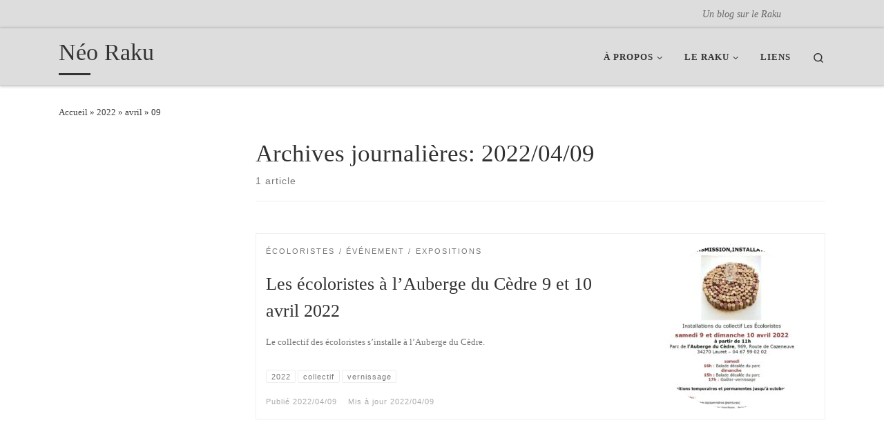

--- FILE ---
content_type: text/html; charset=UTF-8
request_url: https://www.neo-raku.fr/2022/04/09/
body_size: 14851
content:
<!DOCTYPE html>
<!--[if IE 7]>
<html class="ie ie7" lang="fr-FR">
<![endif]-->
<!--[if IE 8]>
<html class="ie ie8" lang="fr-FR">
<![endif]-->
<!--[if !(IE 7) | !(IE 8)  ]><!-->
<html lang="fr-FR" class="no-js">
<!--<![endif]-->
  <head>
  <meta charset="UTF-8" />
  <meta http-equiv="X-UA-Compatible" content="IE=EDGE" />
  <meta name="viewport" content="width=device-width, initial-scale=1.0" />
  <link rel="profile"  href="https://gmpg.org/xfn/11" />
  <link rel="pingback" href="https://www.neo-raku.fr/xmlrpc.php" />
<script>(function(html){html.className = html.className.replace(/\bno-js\b/,'js')})(document.documentElement);</script>
<title>2022/04/09 &#8211; Néo Raku</title>
<meta name='robots' content='max-image-preview:large' />
<link rel='dns-prefetch' href='//stats.wp.com' />
<link rel='dns-prefetch' href='//v0.wordpress.com' />
<link rel='dns-prefetch' href='//widgets.wp.com' />
<link rel='dns-prefetch' href='//s0.wp.com' />
<link rel='dns-prefetch' href='//0.gravatar.com' />
<link rel='dns-prefetch' href='//1.gravatar.com' />
<link rel='dns-prefetch' href='//2.gravatar.com' />
<link rel="alternate" type="application/rss+xml" title="Néo Raku &raquo; Flux" href="https://www.neo-raku.fr/feed/" />
<link rel="alternate" type="application/rss+xml" title="Néo Raku &raquo; Flux des commentaires" href="https://www.neo-raku.fr/comments/feed/" />
<style id='wp-img-auto-sizes-contain-inline-css'>
img:is([sizes=auto i],[sizes^="auto," i]){contain-intrinsic-size:3000px 1500px}
/*# sourceURL=wp-img-auto-sizes-contain-inline-css */
</style>
<style id='wp-emoji-styles-inline-css'>

	img.wp-smiley, img.emoji {
		display: inline !important;
		border: none !important;
		box-shadow: none !important;
		height: 1em !important;
		width: 1em !important;
		margin: 0 0.07em !important;
		vertical-align: -0.1em !important;
		background: none !important;
		padding: 0 !important;
	}
/*# sourceURL=wp-emoji-styles-inline-css */
</style>
<style id='wp-block-library-inline-css'>
:root{--wp-block-synced-color:#7a00df;--wp-block-synced-color--rgb:122,0,223;--wp-bound-block-color:var(--wp-block-synced-color);--wp-editor-canvas-background:#ddd;--wp-admin-theme-color:#007cba;--wp-admin-theme-color--rgb:0,124,186;--wp-admin-theme-color-darker-10:#006ba1;--wp-admin-theme-color-darker-10--rgb:0,107,160.5;--wp-admin-theme-color-darker-20:#005a87;--wp-admin-theme-color-darker-20--rgb:0,90,135;--wp-admin-border-width-focus:2px}@media (min-resolution:192dpi){:root{--wp-admin-border-width-focus:1.5px}}.wp-element-button{cursor:pointer}:root .has-very-light-gray-background-color{background-color:#eee}:root .has-very-dark-gray-background-color{background-color:#313131}:root .has-very-light-gray-color{color:#eee}:root .has-very-dark-gray-color{color:#313131}:root .has-vivid-green-cyan-to-vivid-cyan-blue-gradient-background{background:linear-gradient(135deg,#00d084,#0693e3)}:root .has-purple-crush-gradient-background{background:linear-gradient(135deg,#34e2e4,#4721fb 50%,#ab1dfe)}:root .has-hazy-dawn-gradient-background{background:linear-gradient(135deg,#faaca8,#dad0ec)}:root .has-subdued-olive-gradient-background{background:linear-gradient(135deg,#fafae1,#67a671)}:root .has-atomic-cream-gradient-background{background:linear-gradient(135deg,#fdd79a,#004a59)}:root .has-nightshade-gradient-background{background:linear-gradient(135deg,#330968,#31cdcf)}:root .has-midnight-gradient-background{background:linear-gradient(135deg,#020381,#2874fc)}:root{--wp--preset--font-size--normal:16px;--wp--preset--font-size--huge:42px}.has-regular-font-size{font-size:1em}.has-larger-font-size{font-size:2.625em}.has-normal-font-size{font-size:var(--wp--preset--font-size--normal)}.has-huge-font-size{font-size:var(--wp--preset--font-size--huge)}.has-text-align-center{text-align:center}.has-text-align-left{text-align:left}.has-text-align-right{text-align:right}.has-fit-text{white-space:nowrap!important}#end-resizable-editor-section{display:none}.aligncenter{clear:both}.items-justified-left{justify-content:flex-start}.items-justified-center{justify-content:center}.items-justified-right{justify-content:flex-end}.items-justified-space-between{justify-content:space-between}.screen-reader-text{border:0;clip-path:inset(50%);height:1px;margin:-1px;overflow:hidden;padding:0;position:absolute;width:1px;word-wrap:normal!important}.screen-reader-text:focus{background-color:#ddd;clip-path:none;color:#444;display:block;font-size:1em;height:auto;left:5px;line-height:normal;padding:15px 23px 14px;text-decoration:none;top:5px;width:auto;z-index:100000}html :where(.has-border-color){border-style:solid}html :where([style*=border-top-color]){border-top-style:solid}html :where([style*=border-right-color]){border-right-style:solid}html :where([style*=border-bottom-color]){border-bottom-style:solid}html :where([style*=border-left-color]){border-left-style:solid}html :where([style*=border-width]){border-style:solid}html :where([style*=border-top-width]){border-top-style:solid}html :where([style*=border-right-width]){border-right-style:solid}html :where([style*=border-bottom-width]){border-bottom-style:solid}html :where([style*=border-left-width]){border-left-style:solid}html :where(img[class*=wp-image-]){height:auto;max-width:100%}:where(figure){margin:0 0 1em}html :where(.is-position-sticky){--wp-admin--admin-bar--position-offset:var(--wp-admin--admin-bar--height,0px)}@media screen and (max-width:600px){html :where(.is-position-sticky){--wp-admin--admin-bar--position-offset:0px}}

/*# sourceURL=wp-block-library-inline-css */
</style><style id='wp-block-paragraph-inline-css'>
.is-small-text{font-size:.875em}.is-regular-text{font-size:1em}.is-large-text{font-size:2.25em}.is-larger-text{font-size:3em}.has-drop-cap:not(:focus):first-letter{float:left;font-size:8.4em;font-style:normal;font-weight:100;line-height:.68;margin:.05em .1em 0 0;text-transform:uppercase}body.rtl .has-drop-cap:not(:focus):first-letter{float:none;margin-left:.1em}p.has-drop-cap.has-background{overflow:hidden}:root :where(p.has-background){padding:1.25em 2.375em}:where(p.has-text-color:not(.has-link-color)) a{color:inherit}p.has-text-align-left[style*="writing-mode:vertical-lr"],p.has-text-align-right[style*="writing-mode:vertical-rl"]{rotate:180deg}
/*# sourceURL=https://www.neo-raku.fr/wp-includes/blocks/paragraph/style.min.css */
</style>
<style id='global-styles-inline-css'>
:root{--wp--preset--aspect-ratio--square: 1;--wp--preset--aspect-ratio--4-3: 4/3;--wp--preset--aspect-ratio--3-4: 3/4;--wp--preset--aspect-ratio--3-2: 3/2;--wp--preset--aspect-ratio--2-3: 2/3;--wp--preset--aspect-ratio--16-9: 16/9;--wp--preset--aspect-ratio--9-16: 9/16;--wp--preset--color--black: #000000;--wp--preset--color--cyan-bluish-gray: #abb8c3;--wp--preset--color--white: #ffffff;--wp--preset--color--pale-pink: #f78da7;--wp--preset--color--vivid-red: #cf2e2e;--wp--preset--color--luminous-vivid-orange: #ff6900;--wp--preset--color--luminous-vivid-amber: #fcb900;--wp--preset--color--light-green-cyan: #7bdcb5;--wp--preset--color--vivid-green-cyan: #00d084;--wp--preset--color--pale-cyan-blue: #8ed1fc;--wp--preset--color--vivid-cyan-blue: #0693e3;--wp--preset--color--vivid-purple: #9b51e0;--wp--preset--gradient--vivid-cyan-blue-to-vivid-purple: linear-gradient(135deg,rgb(6,147,227) 0%,rgb(155,81,224) 100%);--wp--preset--gradient--light-green-cyan-to-vivid-green-cyan: linear-gradient(135deg,rgb(122,220,180) 0%,rgb(0,208,130) 100%);--wp--preset--gradient--luminous-vivid-amber-to-luminous-vivid-orange: linear-gradient(135deg,rgb(252,185,0) 0%,rgb(255,105,0) 100%);--wp--preset--gradient--luminous-vivid-orange-to-vivid-red: linear-gradient(135deg,rgb(255,105,0) 0%,rgb(207,46,46) 100%);--wp--preset--gradient--very-light-gray-to-cyan-bluish-gray: linear-gradient(135deg,rgb(238,238,238) 0%,rgb(169,184,195) 100%);--wp--preset--gradient--cool-to-warm-spectrum: linear-gradient(135deg,rgb(74,234,220) 0%,rgb(151,120,209) 20%,rgb(207,42,186) 40%,rgb(238,44,130) 60%,rgb(251,105,98) 80%,rgb(254,248,76) 100%);--wp--preset--gradient--blush-light-purple: linear-gradient(135deg,rgb(255,206,236) 0%,rgb(152,150,240) 100%);--wp--preset--gradient--blush-bordeaux: linear-gradient(135deg,rgb(254,205,165) 0%,rgb(254,45,45) 50%,rgb(107,0,62) 100%);--wp--preset--gradient--luminous-dusk: linear-gradient(135deg,rgb(255,203,112) 0%,rgb(199,81,192) 50%,rgb(65,88,208) 100%);--wp--preset--gradient--pale-ocean: linear-gradient(135deg,rgb(255,245,203) 0%,rgb(182,227,212) 50%,rgb(51,167,181) 100%);--wp--preset--gradient--electric-grass: linear-gradient(135deg,rgb(202,248,128) 0%,rgb(113,206,126) 100%);--wp--preset--gradient--midnight: linear-gradient(135deg,rgb(2,3,129) 0%,rgb(40,116,252) 100%);--wp--preset--font-size--small: 13px;--wp--preset--font-size--medium: 20px;--wp--preset--font-size--large: 36px;--wp--preset--font-size--x-large: 42px;--wp--preset--spacing--20: 0.44rem;--wp--preset--spacing--30: 0.67rem;--wp--preset--spacing--40: 1rem;--wp--preset--spacing--50: 1.5rem;--wp--preset--spacing--60: 2.25rem;--wp--preset--spacing--70: 3.38rem;--wp--preset--spacing--80: 5.06rem;--wp--preset--shadow--natural: 6px 6px 9px rgba(0, 0, 0, 0.2);--wp--preset--shadow--deep: 12px 12px 50px rgba(0, 0, 0, 0.4);--wp--preset--shadow--sharp: 6px 6px 0px rgba(0, 0, 0, 0.2);--wp--preset--shadow--outlined: 6px 6px 0px -3px rgb(255, 255, 255), 6px 6px rgb(0, 0, 0);--wp--preset--shadow--crisp: 6px 6px 0px rgb(0, 0, 0);}:where(.is-layout-flex){gap: 0.5em;}:where(.is-layout-grid){gap: 0.5em;}body .is-layout-flex{display: flex;}.is-layout-flex{flex-wrap: wrap;align-items: center;}.is-layout-flex > :is(*, div){margin: 0;}body .is-layout-grid{display: grid;}.is-layout-grid > :is(*, div){margin: 0;}:where(.wp-block-columns.is-layout-flex){gap: 2em;}:where(.wp-block-columns.is-layout-grid){gap: 2em;}:where(.wp-block-post-template.is-layout-flex){gap: 1.25em;}:where(.wp-block-post-template.is-layout-grid){gap: 1.25em;}.has-black-color{color: var(--wp--preset--color--black) !important;}.has-cyan-bluish-gray-color{color: var(--wp--preset--color--cyan-bluish-gray) !important;}.has-white-color{color: var(--wp--preset--color--white) !important;}.has-pale-pink-color{color: var(--wp--preset--color--pale-pink) !important;}.has-vivid-red-color{color: var(--wp--preset--color--vivid-red) !important;}.has-luminous-vivid-orange-color{color: var(--wp--preset--color--luminous-vivid-orange) !important;}.has-luminous-vivid-amber-color{color: var(--wp--preset--color--luminous-vivid-amber) !important;}.has-light-green-cyan-color{color: var(--wp--preset--color--light-green-cyan) !important;}.has-vivid-green-cyan-color{color: var(--wp--preset--color--vivid-green-cyan) !important;}.has-pale-cyan-blue-color{color: var(--wp--preset--color--pale-cyan-blue) !important;}.has-vivid-cyan-blue-color{color: var(--wp--preset--color--vivid-cyan-blue) !important;}.has-vivid-purple-color{color: var(--wp--preset--color--vivid-purple) !important;}.has-black-background-color{background-color: var(--wp--preset--color--black) !important;}.has-cyan-bluish-gray-background-color{background-color: var(--wp--preset--color--cyan-bluish-gray) !important;}.has-white-background-color{background-color: var(--wp--preset--color--white) !important;}.has-pale-pink-background-color{background-color: var(--wp--preset--color--pale-pink) !important;}.has-vivid-red-background-color{background-color: var(--wp--preset--color--vivid-red) !important;}.has-luminous-vivid-orange-background-color{background-color: var(--wp--preset--color--luminous-vivid-orange) !important;}.has-luminous-vivid-amber-background-color{background-color: var(--wp--preset--color--luminous-vivid-amber) !important;}.has-light-green-cyan-background-color{background-color: var(--wp--preset--color--light-green-cyan) !important;}.has-vivid-green-cyan-background-color{background-color: var(--wp--preset--color--vivid-green-cyan) !important;}.has-pale-cyan-blue-background-color{background-color: var(--wp--preset--color--pale-cyan-blue) !important;}.has-vivid-cyan-blue-background-color{background-color: var(--wp--preset--color--vivid-cyan-blue) !important;}.has-vivid-purple-background-color{background-color: var(--wp--preset--color--vivid-purple) !important;}.has-black-border-color{border-color: var(--wp--preset--color--black) !important;}.has-cyan-bluish-gray-border-color{border-color: var(--wp--preset--color--cyan-bluish-gray) !important;}.has-white-border-color{border-color: var(--wp--preset--color--white) !important;}.has-pale-pink-border-color{border-color: var(--wp--preset--color--pale-pink) !important;}.has-vivid-red-border-color{border-color: var(--wp--preset--color--vivid-red) !important;}.has-luminous-vivid-orange-border-color{border-color: var(--wp--preset--color--luminous-vivid-orange) !important;}.has-luminous-vivid-amber-border-color{border-color: var(--wp--preset--color--luminous-vivid-amber) !important;}.has-light-green-cyan-border-color{border-color: var(--wp--preset--color--light-green-cyan) !important;}.has-vivid-green-cyan-border-color{border-color: var(--wp--preset--color--vivid-green-cyan) !important;}.has-pale-cyan-blue-border-color{border-color: var(--wp--preset--color--pale-cyan-blue) !important;}.has-vivid-cyan-blue-border-color{border-color: var(--wp--preset--color--vivid-cyan-blue) !important;}.has-vivid-purple-border-color{border-color: var(--wp--preset--color--vivid-purple) !important;}.has-vivid-cyan-blue-to-vivid-purple-gradient-background{background: var(--wp--preset--gradient--vivid-cyan-blue-to-vivid-purple) !important;}.has-light-green-cyan-to-vivid-green-cyan-gradient-background{background: var(--wp--preset--gradient--light-green-cyan-to-vivid-green-cyan) !important;}.has-luminous-vivid-amber-to-luminous-vivid-orange-gradient-background{background: var(--wp--preset--gradient--luminous-vivid-amber-to-luminous-vivid-orange) !important;}.has-luminous-vivid-orange-to-vivid-red-gradient-background{background: var(--wp--preset--gradient--luminous-vivid-orange-to-vivid-red) !important;}.has-very-light-gray-to-cyan-bluish-gray-gradient-background{background: var(--wp--preset--gradient--very-light-gray-to-cyan-bluish-gray) !important;}.has-cool-to-warm-spectrum-gradient-background{background: var(--wp--preset--gradient--cool-to-warm-spectrum) !important;}.has-blush-light-purple-gradient-background{background: var(--wp--preset--gradient--blush-light-purple) !important;}.has-blush-bordeaux-gradient-background{background: var(--wp--preset--gradient--blush-bordeaux) !important;}.has-luminous-dusk-gradient-background{background: var(--wp--preset--gradient--luminous-dusk) !important;}.has-pale-ocean-gradient-background{background: var(--wp--preset--gradient--pale-ocean) !important;}.has-electric-grass-gradient-background{background: var(--wp--preset--gradient--electric-grass) !important;}.has-midnight-gradient-background{background: var(--wp--preset--gradient--midnight) !important;}.has-small-font-size{font-size: var(--wp--preset--font-size--small) !important;}.has-medium-font-size{font-size: var(--wp--preset--font-size--medium) !important;}.has-large-font-size{font-size: var(--wp--preset--font-size--large) !important;}.has-x-large-font-size{font-size: var(--wp--preset--font-size--x-large) !important;}
/*# sourceURL=global-styles-inline-css */
</style>

<style id='classic-theme-styles-inline-css'>
/*! This file is auto-generated */
.wp-block-button__link{color:#fff;background-color:#32373c;border-radius:9999px;box-shadow:none;text-decoration:none;padding:calc(.667em + 2px) calc(1.333em + 2px);font-size:1.125em}.wp-block-file__button{background:#32373c;color:#fff;text-decoration:none}
/*# sourceURL=/wp-includes/css/classic-themes.min.css */
</style>
<link rel='stylesheet' id='email-subscribers-css' href='https://www.neo-raku.fr/wp-content/plugins/email-subscribers/lite/public/css/email-subscribers-public.css?ver=5.9.14' media='all' />
<link rel='stylesheet' id='customizr-main-css' href='https://www.neo-raku.fr/wp-content/themes/customizr/assets/front/css/style.min.css?ver=4.4.24' media='all' />
<style id='customizr-main-inline-css'>
::-moz-selection{background-color:#3f3f3f}::selection{background-color:#3f3f3f}a,.btn-skin:active,.btn-skin:focus,.btn-skin:hover,.btn-skin.inverted,.grid-container__classic .post-type__icon,.post-type__icon:hover .icn-format,.grid-container__classic .post-type__icon:hover .icn-format,[class*='grid-container__'] .entry-title a.czr-title:hover,input[type=checkbox]:checked::before{color:#3f3f3f}.czr-css-loader > div ,.btn-skin,.btn-skin:active,.btn-skin:focus,.btn-skin:hover,.btn-skin-h-dark,.btn-skin-h-dark.inverted:active,.btn-skin-h-dark.inverted:focus,.btn-skin-h-dark.inverted:hover{border-color:#3f3f3f}.tc-header.border-top{border-top-color:#3f3f3f}[class*='grid-container__'] .entry-title a:hover::after,.grid-container__classic .post-type__icon,.btn-skin,.btn-skin.inverted:active,.btn-skin.inverted:focus,.btn-skin.inverted:hover,.btn-skin-h-dark,.btn-skin-h-dark.inverted:active,.btn-skin-h-dark.inverted:focus,.btn-skin-h-dark.inverted:hover,.sidebar .widget-title::after,input[type=radio]:checked::before{background-color:#3f3f3f}.btn-skin-light:active,.btn-skin-light:focus,.btn-skin-light:hover,.btn-skin-light.inverted{color:#656565}input:not([type='submit']):not([type='button']):not([type='number']):not([type='checkbox']):not([type='radio']):focus,textarea:focus,.btn-skin-light,.btn-skin-light.inverted,.btn-skin-light:active,.btn-skin-light:focus,.btn-skin-light:hover,.btn-skin-light.inverted:active,.btn-skin-light.inverted:focus,.btn-skin-light.inverted:hover{border-color:#656565}.btn-skin-light,.btn-skin-light.inverted:active,.btn-skin-light.inverted:focus,.btn-skin-light.inverted:hover{background-color:#656565}.btn-skin-lightest:active,.btn-skin-lightest:focus,.btn-skin-lightest:hover,.btn-skin-lightest.inverted{color:#717171}.btn-skin-lightest,.btn-skin-lightest.inverted,.btn-skin-lightest:active,.btn-skin-lightest:focus,.btn-skin-lightest:hover,.btn-skin-lightest.inverted:active,.btn-skin-lightest.inverted:focus,.btn-skin-lightest.inverted:hover{border-color:#717171}.btn-skin-lightest,.btn-skin-lightest.inverted:active,.btn-skin-lightest.inverted:focus,.btn-skin-lightest.inverted:hover{background-color:#717171}.pagination,a:hover,a:focus,a:active,.btn-skin-dark:active,.btn-skin-dark:focus,.btn-skin-dark:hover,.btn-skin-dark.inverted,.btn-skin-dark-oh:active,.btn-skin-dark-oh:focus,.btn-skin-dark-oh:hover,.post-info a:not(.btn):hover,.grid-container__classic .post-type__icon .icn-format,[class*='grid-container__'] .hover .entry-title a,.widget-area a:not(.btn):hover,a.czr-format-link:hover,.format-link.hover a.czr-format-link,button[type=submit]:hover,button[type=submit]:active,button[type=submit]:focus,input[type=submit]:hover,input[type=submit]:active,input[type=submit]:focus,.tabs .nav-link:hover,.tabs .nav-link.active,.tabs .nav-link.active:hover,.tabs .nav-link.active:focus{color:#202020}.grid-container__classic.tc-grid-border .grid__item,.btn-skin-dark,.btn-skin-dark.inverted,button[type=submit],input[type=submit],.btn-skin-dark:active,.btn-skin-dark:focus,.btn-skin-dark:hover,.btn-skin-dark.inverted:active,.btn-skin-dark.inverted:focus,.btn-skin-dark.inverted:hover,.btn-skin-h-dark:active,.btn-skin-h-dark:focus,.btn-skin-h-dark:hover,.btn-skin-h-dark.inverted,.btn-skin-h-dark.inverted,.btn-skin-h-dark.inverted,.btn-skin-dark-oh:active,.btn-skin-dark-oh:focus,.btn-skin-dark-oh:hover,.btn-skin-dark-oh.inverted:active,.btn-skin-dark-oh.inverted:focus,.btn-skin-dark-oh.inverted:hover,button[type=submit]:hover,button[type=submit]:active,button[type=submit]:focus,input[type=submit]:hover,input[type=submit]:active,input[type=submit]:focus{border-color:#202020}.btn-skin-dark,.btn-skin-dark.inverted:active,.btn-skin-dark.inverted:focus,.btn-skin-dark.inverted:hover,.btn-skin-h-dark:active,.btn-skin-h-dark:focus,.btn-skin-h-dark:hover,.btn-skin-h-dark.inverted,.btn-skin-h-dark.inverted,.btn-skin-h-dark.inverted,.btn-skin-dark-oh.inverted:active,.btn-skin-dark-oh.inverted:focus,.btn-skin-dark-oh.inverted:hover,.grid-container__classic .post-type__icon:hover,button[type=submit],input[type=submit],.czr-link-hover-underline .widgets-list-layout-links a:not(.btn)::before,.czr-link-hover-underline .widget_archive a:not(.btn)::before,.czr-link-hover-underline .widget_nav_menu a:not(.btn)::before,.czr-link-hover-underline .widget_rss ul a:not(.btn)::before,.czr-link-hover-underline .widget_recent_entries a:not(.btn)::before,.czr-link-hover-underline .widget_categories a:not(.btn)::before,.czr-link-hover-underline .widget_meta a:not(.btn)::before,.czr-link-hover-underline .widget_recent_comments a:not(.btn)::before,.czr-link-hover-underline .widget_pages a:not(.btn)::before,.czr-link-hover-underline .widget_calendar a:not(.btn)::before,[class*='grid-container__'] .hover .entry-title a::after,a.czr-format-link::before,.comment-author a::before,.comment-link::before,.tabs .nav-link.active::before{background-color:#202020}.btn-skin-dark-shaded:active,.btn-skin-dark-shaded:focus,.btn-skin-dark-shaded:hover,.btn-skin-dark-shaded.inverted{background-color:rgba(32,32,32,0.2)}.btn-skin-dark-shaded,.btn-skin-dark-shaded.inverted:active,.btn-skin-dark-shaded.inverted:focus,.btn-skin-dark-shaded.inverted:hover{background-color:rgba(32,32,32,0.8)}.tc-header,#tc-sn .tc-sn-inner,.czr-overlay,.add-menu-button,.tc-header .socials a,.tc-header .socials a:focus,.tc-header .socials a:active,.nav__utils,.nav__utils a,.nav__utils a:focus,.nav__utils a:active,.header-contact__info a,.header-contact__info a:focus,.header-contact__info a:active,.czr-overlay a:hover,.dropdown-menu,.tc-header .navbar-brand-sitename,[class*=nav__menu] .nav__link,[class*=nav__menu] .nav__link-wrapper .caret__dropdown-toggler,[class*=nav__menu] .dropdown-menu .nav__link,[class*=nav__menu] .dropdown-item .nav__link:hover,.tc-header form.czr-form label,.czr-overlay form.czr-form label,.tc-header .czr-form input:not([type='submit']):not([type='button']):not([type='number']):not([type='checkbox']):not([type='radio']),.tc-header .czr-form textarea,.tc-header .czr-form .form-control,.czr-overlay .czr-form input:not([type='submit']):not([type='button']):not([type='number']):not([type='checkbox']):not([type='radio']),.czr-overlay .czr-form textarea,.czr-overlay .czr-form .form-control,.tc-header h1,.tc-header h2,.tc-header h3,.tc-header h4,.tc-header h5,.tc-header h6{color:#333333}.tc-header .czr-form input:not([type='submit']):not([type='button']):not([type='number']):not([type='checkbox']):not([type='radio']),.tc-header .czr-form textarea,.tc-header .czr-form .form-control,.czr-overlay .czr-form input:not([type='submit']):not([type='button']):not([type='number']):not([type='checkbox']):not([type='radio']),.czr-overlay .czr-form textarea,.czr-overlay .czr-form .form-control{border-color:#333333}.ham__toggler-span-wrapper .line,[class*=nav__menu] .nav__title::before{background-color:#333333}.header-tagline,[class*=nav__menu] .nav__link:hover,[class*=nav__menu] .nav__link-wrapper .caret__dropdown-toggler:hover,[class*=nav__menu] .show:not(.dropdown-item) > .nav__link,[class*=nav__menu] .show:not(.dropdown-item) > .nav__link-wrapper .nav__link,.czr-highlight-contextual-menu-items [class*=nav__menu] li:not(.dropdown-item).current-active > .nav__link,.czr-highlight-contextual-menu-items [class*=nav__menu] li:not(.dropdown-item).current-active > .nav__link-wrapper .nav__link,.czr-highlight-contextual-menu-items [class*=nav__menu] .current-menu-item > .nav__link,.czr-highlight-contextual-menu-items [class*=nav__menu] .current-menu-item > .nav__link-wrapper .nav__link,[class*=nav__menu] .dropdown-item .nav__link,.czr-overlay a,.tc-header .socials a:hover,.nav__utils a:hover,.czr-highlight-contextual-menu-items .nav__utils a.current-active,.header-contact__info a:hover,.tc-header .czr-form .form-group.in-focus label,.czr-overlay .czr-form .form-group.in-focus label{color:rgba(51,51,51,0.7)}.nav__utils .ham-toggler-menu.czr-collapsed:hover .line{background-color:rgba(51,51,51,0.7)}.topbar-navbar__wrapper,.dropdown-item:not(:last-of-type){border-color:rgba(51,51,51,0.09)}.tc-header{border-bottom-color:rgba(51,51,51,0.09)}#tc-sn{outline-color:rgba(51,51,51,0.09)}.mobile-nav__container,.header-search__container,.mobile-nav__nav,.vertical-nav > li:not(:last-of-type){border-color:rgba(51,51,51,0.075)}.tc-header,#tc-sn .tc-sn-inner,.dropdown-menu,.dropdown-item:active,.dropdown-item:focus,.dropdown-item:hover{background-color:#dddddd}.sticky-transparent.is-sticky .mobile-sticky,.sticky-transparent.is-sticky .desktop-sticky,.sticky-transparent.is-sticky .mobile-nav__nav,.header-transparent:not(.is-sticky) .mobile-nav__nav,.header-transparent:not(.is-sticky) .dropdown-menu{background-color:rgba(221,221,221,0.9)}.czr-overlay{background-color:rgba(221,221,221,0.98)}.dropdown-item:before,.vertical-nav .caret__dropdown-toggler{background-color:rgba(34,34,34,0.045)}.navbar-brand,.header-tagline,h1,h2,h3,.tc-dropcap { font-family : 'Verdana','Geneva','sans-serif'; }
body { font-family : 'Verdana','Geneva','sans-serif'; }

              body {
                font-size : 0.88rem;
                line-height : 1.5em;
              }

              .sticky-enabled .czr-shrink-on .navbar-brand-sitename {
                font-size: 0.8em;
                opacity: 0.8;
              }
/*# sourceURL=customizr-main-inline-css */
</style>
<link rel='stylesheet' id='jetpack_likes-css' href='https://www.neo-raku.fr/wp-content/plugins/jetpack/modules/likes/style.css?ver=15.4' media='all' />
<link rel='stylesheet' id='jetpack-subscriptions-css' href='https://www.neo-raku.fr/wp-content/plugins/jetpack/_inc/build/subscriptions/subscriptions.min.css?ver=15.4' media='all' />
<link rel='stylesheet' id='newsletter-css' href='https://www.neo-raku.fr/wp-content/plugins/newsletter/style.css?ver=9.1.1' media='all' />
<link rel='stylesheet' id='jquery.lightbox.min.css-css' href='https://www.neo-raku.fr/wp-content/plugins/wp-jquery-lightbox/lightboxes/wp-jquery-lightbox/styles/lightbox.min.css?ver=2.3.4' media='all' />
<link rel='stylesheet' id='jqlb-overrides-css' href='https://www.neo-raku.fr/wp-content/plugins/wp-jquery-lightbox/lightboxes/wp-jquery-lightbox/styles/overrides.css?ver=2.3.4' media='all' />
<style id='jqlb-overrides-inline-css'>

			#outerImageContainer {
				box-shadow: 0 0 4px 2px rgba(0,0,0,.2);
			}
			#imageContainer{
				padding: 6px;
			}
			#imageDataContainer {
				box-shadow: none;
				z-index: auto;
			}
			#prevArrow,
			#nextArrow{
				background-color: rgba(255,255,255,.7;
				color: #000000;
			}
/*# sourceURL=jqlb-overrides-inline-css */
</style>
<script src="https://www.neo-raku.fr/wp-includes/js/jquery/jquery.min.js?ver=3.7.1" id="jquery-core-js"></script>
<script src="https://www.neo-raku.fr/wp-includes/js/jquery/jquery-migrate.min.js?ver=3.4.1" id="jquery-migrate-js"></script>
<script src="https://www.neo-raku.fr/wp-includes/js/underscore.min.js?ver=1.13.7" id="underscore-js"></script>
<script id="czr-init-js-extra">
var CZRParams = {"assetsPath":"https://www.neo-raku.fr/wp-content/themes/customizr/assets/front/","mainScriptUrl":"https://www.neo-raku.fr/wp-content/themes/customizr/assets/front/js/tc-scripts.min.js?4.4.24","deferFontAwesome":"1","fontAwesomeUrl":"https://www.neo-raku.fr/wp-content/themes/customizr/assets/shared/fonts/fa/css/fontawesome-all.min.css?4.4.24","_disabled":[],"centerSliderImg":"1","isLightBoxEnabled":"1","SmoothScroll":{"Enabled":true,"Options":{"touchpadSupport":false}},"isAnchorScrollEnabled":"1","anchorSmoothScrollExclude":{"simple":["[class*=edd]",".carousel-control","[data-toggle=\"modal\"]","[data-toggle=\"dropdown\"]","[data-toggle=\"czr-dropdown\"]","[data-toggle=\"tooltip\"]","[data-toggle=\"popover\"]","[data-toggle=\"collapse\"]","[data-toggle=\"czr-collapse\"]","[data-toggle=\"tab\"]","[data-toggle=\"pill\"]","[data-toggle=\"czr-pill\"]","[class*=upme]","[class*=um-]"],"deep":{"classes":[],"ids":[]}},"timerOnScrollAllBrowsers":"1","centerAllImg":"1","HasComments":"","LoadModernizr":"1","stickyHeader":"1","extLinksStyle":"1","extLinksTargetExt":"1","extLinksSkipSelectors":{"classes":["btn","button"],"ids":[]},"dropcapEnabled":"","dropcapWhere":{"post":"","page":""},"dropcapMinWords":"","dropcapSkipSelectors":{"tags":["IMG","IFRAME","H1","H2","H3","H4","H5","H6","BLOCKQUOTE","UL","OL"],"classes":["btn"],"id":[]},"imgSmartLoadEnabled":"1","imgSmartLoadOpts":{"parentSelectors":["[class*=grid-container], .article-container",".__before_main_wrapper",".widget-front",".post-related-articles",".tc-singular-thumbnail-wrapper",".sek-module-inner"],"opts":{"excludeImg":[".tc-holder-img"]}},"imgSmartLoadsForSliders":"1","pluginCompats":[],"isWPMobile":"","menuStickyUserSettings":{"desktop":"stick_always","mobile":"stick_always"},"adminAjaxUrl":"https://www.neo-raku.fr/wp-admin/admin-ajax.php","ajaxUrl":"https://www.neo-raku.fr/?czrajax=1","frontNonce":{"id":"CZRFrontNonce","handle":"d8576c3784"},"isDevMode":"","isModernStyle":"1","i18n":{"Permanently dismiss":"Fermer d\u00e9finitivement"},"frontNotifications":{"welcome":{"enabled":false,"content":"","dismissAction":"dismiss_welcome_note_front"}},"preloadGfonts":"","googleFonts":null,"version":"4.4.24"};
//# sourceURL=czr-init-js-extra
</script>
<script src="https://www.neo-raku.fr/wp-content/themes/customizr/assets/front/js/tc-init.min.js?ver=4.4.24" id="czr-init-js"></script>
<script src="https://www.neo-raku.fr/wp-content/themes/customizr/assets/front/js/libs/modernizr.min.js?ver=4.4.24" id="modernizr-js"></script>
<link rel="https://api.w.org/" href="https://www.neo-raku.fr/wp-json/" /><link rel="EditURI" type="application/rsd+xml" title="RSD" href="https://www.neo-raku.fr/xmlrpc.php?rsd" />

	<style>img#wpstats{display:none}</style>
		              <link rel="preload" as="font" type="font/woff2" href="https://www.neo-raku.fr/wp-content/themes/customizr/assets/shared/fonts/customizr/customizr.woff2?128396981" crossorigin="anonymous"/>
            
<!-- Jetpack Open Graph Tags -->
<meta property="og:type" content="website" />
<meta property="og:title" content="2022/04/09 &#8211; Néo Raku" />
<meta property="og:site_name" content="Néo Raku" />
<meta property="og:image" content="https://www.neo-raku.fr/wp-content/uploads/2017/03/cropped-ceramic.png" />
<meta property="og:image:width" content="512" />
<meta property="og:image:height" content="512" />
<meta property="og:image:alt" content="" />
<meta property="og:locale" content="fr_FR" />
<meta name="twitter:site" content="@NeoRaku" />

<!-- End Jetpack Open Graph Tags -->
<link rel="icon" href="https://www.neo-raku.fr/wp-content/uploads/2017/03/cropped-ceramic-32x32.png" sizes="32x32" />
<link rel="icon" href="https://www.neo-raku.fr/wp-content/uploads/2017/03/cropped-ceramic-192x192.png" sizes="192x192" />
<link rel="apple-touch-icon" href="https://www.neo-raku.fr/wp-content/uploads/2017/03/cropped-ceramic-180x180.png" />
<meta name="msapplication-TileImage" content="https://www.neo-raku.fr/wp-content/uploads/2017/03/cropped-ceramic-270x270.png" />
</head>

  <body class="archive date wp-embed-responsive wp-theme-customizr czr-link-hover-underline header-skin-custom footer-skin-light czr-l-sidebar tc-center-images czr-full-layout customizr-4-4-24 czr-post-list-context">
          <a class="screen-reader-text skip-link" href="#content">Passer au contenu</a>
    
    
    <div id="tc-page-wrap" class="">

      <header class="tpnav-header__header tc-header sl-logo_left sticky-brand-shrink-on sticky-transparent czr-submenu-fade czr-submenu-move" >
    <div class="topbar-navbar__wrapper " >
  <div class="container">
        <div class="row flex-row flex-lg-nowrap justify-content-start justify-content-lg-end align-items-center topbar-navbar__row">
                  <span class="header-tagline col col-auto d-none d-lg-flex" >
  Un blog sur le Raku</span>

              <div class="topbar-nav__socials social-links col col-auto ">
          <ul class="socials " >
  <li ><a rel="nofollow noopener noreferrer" class="social-icon icon-mail"  title="Contactez-nous par Email" aria-label="Contactez-nous par Email" href="mailto:contact@solutions-ceramiques.com"  target="_blank"  style="font-size:16px"><i class="fas fa-envelope"></i></a></li> <li ><a rel="nofollow noopener noreferrer" class="social-icon icon-facebook"  title="Suivez-nous sur Facebook" aria-label="Suivez-nous sur Facebook" href="https://www.facebook.com/Solutions.Ceramiques"  target="_blank"  style="font-size:16px"><i class="fab fa-facebook"></i></a></li> <li ><a rel="nofollow noopener noreferrer" class="social-icon icon-instagram"  title="Suivez-nous sur Instagram" aria-label="Suivez-nous sur Instagram" href="https://www.instagram.com/solutionsceramiques/"  target="_blank"  style="font-size:16px"><i class="fab fa-instagram"></i></a></li></ul>
        </div>
                </div>
      </div>
</div>    <div class="primary-navbar__wrapper d-none d-lg-block has-horizontal-menu desktop-sticky" >
  <div class="container">
    <div class="row align-items-center flex-row primary-navbar__row">
      <div class="branding__container col col-auto" >
  <div class="branding align-items-center flex-column ">
    <div class="branding-row d-flex flex-row align-items-center align-self-start">
      <span class="navbar-brand col-auto " >
    <a class="navbar-brand-sitename  czr-underline" href="https://www.neo-raku.fr/">
    <span>Néo Raku</span>
  </a>
</span>
      </div>
      </div>
</div>
      <div class="primary-nav__container justify-content-lg-around col col-lg-auto flex-lg-column" >
  <div class="primary-nav__wrapper flex-lg-row align-items-center justify-content-end">
              <nav class="primary-nav__nav col" id="primary-nav">
          <div class="nav__menu-wrapper primary-nav__menu-wrapper justify-content-end czr-open-on-hover" >
<ul id="main-menu" class="primary-nav__menu regular-nav nav__menu nav"><li id="menu-item-451" class="menu-item menu-item-type-post_type menu-item-object-page menu-item-has-children czr-dropdown menu-item-451"><a data-toggle="czr-dropdown" aria-haspopup="true" aria-expanded="false" href="https://www.neo-raku.fr/a-propos/" class="nav__link"><span class="nav__title">À propos</span><span class="caret__dropdown-toggler"><i class="icn-down-small"></i></span></a>
<ul class="dropdown-menu czr-dropdown-menu">
	<li id="menu-item-603" class="menu-item menu-item-type-post_type menu-item-object-page dropdown-item menu-item-603"><a href="https://www.neo-raku.fr/a-propos/lettre-dinformation/" class="nav__link"><span class="nav__title">Lettre d&rsquo;information</span></a></li>
	<li id="menu-item-452" class="menu-item menu-item-type-post_type menu-item-object-page dropdown-item menu-item-452"><a href="https://www.neo-raku.fr/a-propos/politique-de-cookie/" class="nav__link"><span class="nav__title">Politique de cookie</span></a></li>
</ul>
</li>
<li id="menu-item-448" class="menu-item menu-item-type-post_type menu-item-object-page menu-item-has-children czr-dropdown menu-item-448"><a data-toggle="czr-dropdown" aria-haspopup="true" aria-expanded="false" href="https://www.neo-raku.fr/le-raku/" class="nav__link"><span class="nav__title">Le raku</span><span class="caret__dropdown-toggler"><i class="icn-down-small"></i></span></a>
<ul class="dropdown-menu czr-dropdown-menu">
	<li id="menu-item-449" class="menu-item menu-item-type-post_type menu-item-object-page menu-item-has-children czr-dropdown-submenu dropdown-item menu-item-449"><a data-toggle="czr-dropdown" aria-haspopup="true" aria-expanded="false" href="https://www.neo-raku.fr/le-raku/raku-nu/" class="nav__link"><span class="nav__title">Raku nu</span><span class="caret__dropdown-toggler"><i class="icn-down-small"></i></span></a>
<ul class="dropdown-menu czr-dropdown-menu">
		<li id="menu-item-450" class="menu-item menu-item-type-post_type menu-item-object-page dropdown-item menu-item-450"><a href="https://www.neo-raku.fr/le-raku/raku-nu/raku-nu-illustre/" class="nav__link"><span class="nav__title">Raku nu illustré</span></a></li>
</ul>
</li>
</ul>
</li>
<li id="menu-item-447" class="menu-item menu-item-type-post_type menu-item-object-page menu-item-447"><a href="https://www.neo-raku.fr/liens/" class="nav__link"><span class="nav__title">Liens</span></a></li>
</ul></div>        </nav>
    <div class="primary-nav__utils nav__utils col-auto" >
    <ul class="nav utils flex-row flex-nowrap regular-nav">
      <li class="nav__search " >
  <a href="#" class="search-toggle_btn icn-search czr-overlay-toggle_btn"  aria-expanded="false"><span class="sr-only">Search</span></a>
        <div class="czr-search-expand">
      <div class="czr-search-expand-inner"><div class="search-form__container " >
  <form action="https://www.neo-raku.fr/" method="get" class="czr-form search-form">
    <div class="form-group czr-focus">
            <label for="s-69793ed70b661" id="lsearch-69793ed70b661">
        <span class="screen-reader-text">Rechercher</span>
        <input id="s-69793ed70b661" class="form-control czr-search-field" name="s" type="search" value="" aria-describedby="lsearch-69793ed70b661" placeholder="Rechercher &hellip;">
      </label>
      <button type="submit" class="button"><i class="icn-search"></i><span class="screen-reader-text">Rechercher &hellip;</span></button>
    </div>
  </form>
</div></div>
    </div>
    </li>
    </ul>
</div>  </div>
</div>
    </div>
  </div>
</div>    <div class="mobile-navbar__wrapper d-lg-none mobile-sticky" >
    <div class="branding__container justify-content-between align-items-center container" >
  <div class="branding flex-column">
    <div class="branding-row d-flex align-self-start flex-row align-items-center">
      <span class="navbar-brand col-auto " >
    <a class="navbar-brand-sitename  czr-underline" href="https://www.neo-raku.fr/">
    <span>Néo Raku</span>
  </a>
</span>
    </div>
    <span class="header-tagline col col-auto" >
  Un blog sur le Raku</span>

  </div>
  <div class="mobile-utils__wrapper nav__utils regular-nav">
    <ul class="nav utils row flex-row flex-nowrap">
      <li class="nav__search " >
  <a href="#" class="search-toggle_btn icn-search czr-dropdown" data-aria-haspopup="true" aria-expanded="false"><span class="sr-only">Search</span></a>
        <div class="czr-search-expand">
      <div class="czr-search-expand-inner"><div class="search-form__container " >
  <form action="https://www.neo-raku.fr/" method="get" class="czr-form search-form">
    <div class="form-group czr-focus">
            <label for="s-69793ed70bac4" id="lsearch-69793ed70bac4">
        <span class="screen-reader-text">Rechercher</span>
        <input id="s-69793ed70bac4" class="form-control czr-search-field" name="s" type="search" value="" aria-describedby="lsearch-69793ed70bac4" placeholder="Rechercher &hellip;">
      </label>
      <button type="submit" class="button"><i class="icn-search"></i><span class="screen-reader-text">Rechercher &hellip;</span></button>
    </div>
  </form>
</div></div>
    </div>
        <ul class="dropdown-menu czr-dropdown-menu">
      <li class="header-search__container container">
  <div class="search-form__container " >
  <form action="https://www.neo-raku.fr/" method="get" class="czr-form search-form">
    <div class="form-group czr-focus">
            <label for="s-69793ed70bc3f" id="lsearch-69793ed70bc3f">
        <span class="screen-reader-text">Rechercher</span>
        <input id="s-69793ed70bc3f" class="form-control czr-search-field" name="s" type="search" value="" aria-describedby="lsearch-69793ed70bc3f" placeholder="Rechercher &hellip;">
      </label>
      <button type="submit" class="button"><i class="icn-search"></i><span class="screen-reader-text">Rechercher &hellip;</span></button>
    </div>
  </form>
</div></li>    </ul>
  </li>
<li class="hamburger-toggler__container " >
  <button class="ham-toggler-menu czr-collapsed" data-toggle="czr-collapse" data-target="#mobile-nav"><span class="ham__toggler-span-wrapper"><span class="line line-1"></span><span class="line line-2"></span><span class="line line-3"></span></span><span class="screen-reader-text">Menu</span></button>
</li>
    </ul>
  </div>
</div>
<div class="mobile-nav__container " >
   <nav class="mobile-nav__nav flex-column czr-collapse" id="mobile-nav">
      <div class="mobile-nav__inner container">
      <div class="nav__menu-wrapper mobile-nav__menu-wrapper czr-open-on-click" >
<ul id="mobile-nav-menu" class="mobile-nav__menu vertical-nav nav__menu flex-column nav"><li class="menu-item menu-item-type-post_type menu-item-object-page menu-item-has-children czr-dropdown menu-item-451"><span class="display-flex nav__link-wrapper align-items-start"><a href="https://www.neo-raku.fr/a-propos/" class="nav__link"><span class="nav__title">À propos</span></a><button data-toggle="czr-dropdown" aria-haspopup="true" aria-expanded="false" class="caret__dropdown-toggler czr-btn-link"><i class="icn-down-small"></i></button></span>
<ul class="dropdown-menu czr-dropdown-menu">
	<li class="menu-item menu-item-type-post_type menu-item-object-page dropdown-item menu-item-603"><a href="https://www.neo-raku.fr/a-propos/lettre-dinformation/" class="nav__link"><span class="nav__title">Lettre d&rsquo;information</span></a></li>
	<li class="menu-item menu-item-type-post_type menu-item-object-page dropdown-item menu-item-452"><a href="https://www.neo-raku.fr/a-propos/politique-de-cookie/" class="nav__link"><span class="nav__title">Politique de cookie</span></a></li>
</ul>
</li>
<li class="menu-item menu-item-type-post_type menu-item-object-page menu-item-has-children czr-dropdown menu-item-448"><span class="display-flex nav__link-wrapper align-items-start"><a href="https://www.neo-raku.fr/le-raku/" class="nav__link"><span class="nav__title">Le raku</span></a><button data-toggle="czr-dropdown" aria-haspopup="true" aria-expanded="false" class="caret__dropdown-toggler czr-btn-link"><i class="icn-down-small"></i></button></span>
<ul class="dropdown-menu czr-dropdown-menu">
	<li class="menu-item menu-item-type-post_type menu-item-object-page menu-item-has-children czr-dropdown-submenu dropdown-item menu-item-449"><span class="display-flex nav__link-wrapper align-items-start"><a href="https://www.neo-raku.fr/le-raku/raku-nu/" class="nav__link"><span class="nav__title">Raku nu</span></a><button data-toggle="czr-dropdown" aria-haspopup="true" aria-expanded="false" class="caret__dropdown-toggler czr-btn-link"><i class="icn-down-small"></i></button></span>
<ul class="dropdown-menu czr-dropdown-menu">
		<li class="menu-item menu-item-type-post_type menu-item-object-page dropdown-item menu-item-450"><a href="https://www.neo-raku.fr/le-raku/raku-nu/raku-nu-illustre/" class="nav__link"><span class="nav__title">Raku nu illustré</span></a></li>
</ul>
</li>
</ul>
</li>
<li class="menu-item menu-item-type-post_type menu-item-object-page menu-item-447"><a href="https://www.neo-raku.fr/liens/" class="nav__link"><span class="nav__title">Liens</span></a></li>
</ul></div>      </div>
  </nav>
</div></div></header>


  
    <div id="main-wrapper" class="section">

                      

          <div class="czr-hot-crumble container page-breadcrumbs" role="navigation" >
  <div class="row">
        <nav class="breadcrumbs col-12"><span class="trail-begin"><a href="https://www.neo-raku.fr" title="Néo Raku" rel="home" class="trail-begin">Accueil</a></span> <span class="sep">&raquo;</span> <a href="https://www.neo-raku.fr/2022/" title="2022">2022</a> <span class="sep">&raquo;</span> <a href="https://www.neo-raku.fr/2022/04/" title="avril">avril</a> <span class="sep">&raquo;</span> <span class="trail-end">09</span></nav>  </div>
</div>
          <div class="container" role="main">

            
            <div class="flex-row row column-content-wrapper">

                
                <div id="content" class="col-12 col-md-9 article-container">

                  <header class="archive-header " >
  <div class="archive-header-inner">
        <h1 class="archive-title">
      Archives journalières:&nbsp;<span>2022/04/09</span>    </h1>
          <div class="header-bottom">
        <span>
          1 article        </span>
      </div>
                    <hr class="featurette-divider">
        </div>
</header><div class="grid-container grid-container__alternate semi-narrow" >
  <div class="alternate__wrapper row">
    <article id="post-1099" class="col-12 grid-item has-media has-thumb round czr-link-mask-p expanded post-1099 post type-post status-publish format-standard category-ecoloristes category-evenement category-expositions tag-42 tag-collectif tag-vernissage czr-hentry" >
      <div class="grid__item col">
        <div class="sections-wrapper flex-row-reverse czr-center-sections row">
        <section class="tc-thumbnail entry-media__holder col-lg-4 col-12" >
  <div class="entry-media__wrapper czr__r-i czr__r-wTCT js-centering">
        <a class="czr-link-mask" rel="bookmark" href="https://www.neo-raku.fr/2022/04/les-ecoloristes-a-lauberge-du-cedre-9-et-10-avril-2022/"></a>
  <img  width="270" height="250"  src="[data-uri]" data-src="https://www.neo-raku.fr/wp-content/uploads/2022/04/Auberge-du-Cedre-2022-270x250.jpg"  class="attachment-tc-thumb tc-thumb-type-attachment czr-img" alt="" decoding="async" fetchpriority="high" /><div class="post-action btn btn-skin-dark-shaded inverted"><a href="https://www.neo-raku.fr/wp-content/uploads/2022/04/Auberge-du-Cedre-2022.jpg" class="expand-img icn-expand"></a></div>  </div>
</section>            <section class="tc-content entry-content__holder col">
              <div class="entry-content__wrapper">
              <header class="entry-header " >
  <div class="entry-header-inner ">
            <div class="tax__container post-info entry-meta">
          <a class="tax__link" href="https://www.neo-raku.fr/category/ecoloristes/" title="Voir tous les billets dans Écoloristes"> <span>Écoloristes</span> </a><a class="tax__link" href="https://www.neo-raku.fr/category/evenement/" title="Voir tous les billets dans Événement"> <span>Événement</span> </a><a class="tax__link" href="https://www.neo-raku.fr/category/expositions/" title="Voir tous les billets dans Expositions"> <span>Expositions</span> </a>        </div>
              <h2 class="entry-title">
      <a class="czr-title" href="https://www.neo-raku.fr/2022/04/les-ecoloristes-a-lauberge-du-cedre-9-et-10-avril-2022/" rel="bookmark">Les écoloristes à l&rsquo;Auberge du Cèdre 9 et 10 avril 2022</a>
    </h2>
            </div>
</header><div class="tc-content-inner entry-summary"  >
            <div class="czr-wp-the-content">
              <p>Le collectif des écoloristes s&rsquo;installe à l&rsquo;Auberge du Cèdre.</p>
          </div>
      </div><footer class="entry-footer" >      <div class="post-tags entry-meta">
        <ul class="tags">
          <li><a class="tag__link btn btn-skin-dark-oh inverted" href="https://www.neo-raku.fr/tag/2022/" title="Voir tous les billets dans 2022"> <span>2022</span> </a></li><li><a class="tag__link btn btn-skin-dark-oh inverted" href="https://www.neo-raku.fr/tag/collectif/" title="Voir tous les billets dans collectif"> <span>collectif</span> </a></li><li><a class="tag__link btn btn-skin-dark-oh inverted" href="https://www.neo-raku.fr/tag/vernissage/" title="Voir tous les billets dans vernissage"> <span>vernissage</span> </a></li>        </ul>
      </div>
            <div class="post-info clearfix entry-meta">

          <div class="row flex-row">
                          <div class="col col-auto">
                <div class="row">
                  <div class="col col-auto">Publié <a href="https://www.neo-raku.fr/2022/04/les-ecoloristes-a-lauberge-du-cedre-9-et-10-avril-2022/" title="Permalien vers &nbsp;Les écoloristes à l&rsquo;Auberge du Cèdre 9 et 10 avril 2022" rel="bookmark"><time class="entry-date published updated" datetime="2022/04/09">2022/04/09</time></a></div><div class="col col-auto">Mis à jour <a href="https://www.neo-raku.fr/2022/04/09/" title="9 h 42 min" rel="bookmark"><time class="entry-date updated" datetime="2022/04/09">2022/04/09</time></a></div>                </div>
              </div>
                      </div>
        </div>
            </footer>              </div>
            </section>
                    </div>
      </div>
    </article>
  </div>
</div>
                </div>

                
<div id="czr-comments" class="comments-area col-12 order-md-last" >
      </div><div class="left sidebar tc-sidebar col-12 col-md-3 order-md-first" >
  <div id="left" class="widget-area" role="complementary">
              <aside class="social-block widget widget_social">
        <div class="social-links">
          <ul class="socials " >
  <li ><a rel="nofollow noopener noreferrer" class="social-icon icon-mail"  title="Contactez-nous par Email" aria-label="Contactez-nous par Email" href="mailto:contact@solutions-ceramiques.com"  target="_blank"  style="font-size:16px"><i class="fas fa-envelope"></i></a></li> <li ><a rel="nofollow noopener noreferrer" class="social-icon icon-facebook"  title="Suivez-nous sur Facebook" aria-label="Suivez-nous sur Facebook" href="https://www.facebook.com/Solutions.Ceramiques"  target="_blank"  style="font-size:16px"><i class="fab fa-facebook"></i></a></li> <li ><a rel="nofollow noopener noreferrer" class="social-icon icon-instagram"  title="Suivez-nous sur Instagram" aria-label="Suivez-nous sur Instagram" href="https://www.instagram.com/solutionsceramiques/"  target="_blank"  style="font-size:16px"><i class="fab fa-instagram"></i></a></li></ul>
        </div>
      </aside>
                      </div>
</div>
            </div><!-- .column-content-wrapper -->

            

          </div><!-- .container -->

          
    </div><!-- #main-wrapper -->

    
          <div class="container-fluid">
              </div>
    
<footer id="footer" class="footer__wrapper" >
  <div id="footer-widget-area" class="widget__wrapper" role="complementary" >
  <div class="container widget__container">
    <div class="row">
                      <div id="footer_one" class="col-md-4 col-12">
            <aside id="linkcat-2" class="widget widget_links"><h5 class="widget-title">Liens</h5>
	<ul class='xoxo blogroll'>
<li><a href="http://potiers.info/" title="Blog de potiers et céramistes" target="_blank">Blog de potiers et céramistes</a></li>
<li><a href="https://stages-raku.potiers.info/cuissons-raku/" title="Cuissons raku à Montpellier &#8211; Prades-le-Lez" target="_blank">Cuissons Raku à Montpellier</a></li>
<li><a href="https://www.solutions-ceramiques.com/categorie-produit/fours-electriques/nabertherm/" title="Four Nabertherm" target="_blank">Four Nabertherm</a></li>
<li><a href="http://www.solutions-ceramiques.com/" title="Achat fours et matières premières pour la céramique" target="_blank">Matériel pour la céramique</a></li>
<li><a href="http://nicolas.courtois.com.fr/" title="Nicolas Courtois" target="_blank">Nicolas Courtois</a></li>
<li><a href="http://fours.potiers.info/" title="Réparation et vente de fours" target="_blank">Réparation &#8211; vente &#8211; fours poterie</a></li>
<li><a href="https://www.solutions-ceramiques.com/guides/utilisation-dun-four-de-poterie/" title="Utiliser un four pour céramique" target="_blank">Utiliser un four de poterie</a></li>

	</ul>
</aside>
          </div>
                  <div id="footer_two" class="col-md-4 col-12">
            <aside id="calendar-4" class="widget widget_calendar"><div id="calendar_wrap" class="calendar_wrap"><table id="wp-calendar" class="wp-calendar-table">
	<caption>avril 2022</caption>
	<thead>
	<tr>
		<th scope="col" aria-label="lundi">L</th>
		<th scope="col" aria-label="mardi">M</th>
		<th scope="col" aria-label="mercredi">M</th>
		<th scope="col" aria-label="jeudi">J</th>
		<th scope="col" aria-label="vendredi">V</th>
		<th scope="col" aria-label="samedi">S</th>
		<th scope="col" aria-label="dimanche">D</th>
	</tr>
	</thead>
	<tbody>
	<tr>
		<td colspan="4" class="pad">&nbsp;</td><td>1</td><td>2</td><td>3</td>
	</tr>
	<tr>
		<td>4</td><td>5</td><td>6</td><td>7</td><td>8</td><td><a href="https://www.neo-raku.fr/2022/04/09/" aria-label="Publications publiées sur 9 April 2022">9</a></td><td>10</td>
	</tr>
	<tr>
		<td>11</td><td>12</td><td>13</td><td>14</td><td>15</td><td>16</td><td>17</td>
	</tr>
	<tr>
		<td>18</td><td>19</td><td>20</td><td>21</td><td>22</td><td>23</td><td>24</td>
	</tr>
	<tr>
		<td>25</td><td>26</td><td>27</td><td>28</td><td>29</td><td>30</td>
		<td class="pad" colspan="1">&nbsp;</td>
	</tr>
	</tbody>
	</table><nav aria-label="Mois précédents et suivants" class="wp-calendar-nav">
		<span class="wp-calendar-nav-prev"><a href="https://www.neo-raku.fr/2018/01/">&laquo; Jan</a></span>
		<span class="pad">&nbsp;</span>
		<span class="wp-calendar-nav-next"><a href="https://www.neo-raku.fr/2023/01/">Jan &raquo;</a></span>
	</nav></div></aside>          </div>
                  <div id="footer_three" class="col-md-4 col-12">
            <aside id="tag_cloud-4" class="widget widget_tag_cloud"><h5 class="widget-title">Étiquettes</h5><div class="tagcloud"><a href="https://www.neo-raku.fr/tag/2013/" class="tag-cloud-link tag-link-23 btn btn-skin-dark-oh inverted tag-link-position-1" style="font-size: 1em;">2013</a>
<a href="https://www.neo-raku.fr/tag/2015/" class="tag-cloud-link tag-link-25 btn btn-skin-dark-oh inverted tag-link-position-2" style="font-size: 1em;">2015</a>
<a href="https://www.neo-raku.fr/tag/2016/" class="tag-cloud-link tag-link-30 btn btn-skin-dark-oh inverted tag-link-position-3" style="font-size: 1em;">2016</a>
<a href="https://www.neo-raku.fr/tag/2017/" class="tag-cloud-link tag-link-37 btn btn-skin-dark-oh inverted tag-link-position-4" style="font-size: 1em;">2017</a>
<a href="https://www.neo-raku.fr/tag/2018/" class="tag-cloud-link tag-link-40 btn btn-skin-dark-oh inverted tag-link-position-5" style="font-size: 1em;">2018</a>
<a href="https://www.neo-raku.fr/tag/2022/" class="tag-cloud-link tag-link-42 btn btn-skin-dark-oh inverted tag-link-position-6" style="font-size: 1em;">2022</a>
<a href="https://www.neo-raku.fr/tag/2023/" class="tag-cloud-link tag-link-43 btn btn-skin-dark-oh inverted tag-link-position-7" style="font-size: 1em;">2023</a>
<a href="https://www.neo-raku.fr/tag/2025/" class="tag-cloud-link tag-link-44 btn btn-skin-dark-oh inverted tag-link-position-8" style="font-size: 1em;">2025</a>
<a href="https://www.neo-raku.fr/tag/2026/" class="tag-cloud-link tag-link-45 btn btn-skin-dark-oh inverted tag-link-position-9" style="font-size: 1em;">2026</a>
<a href="https://www.neo-raku.fr/tag/bijoux/" class="tag-cloud-link tag-link-11 btn btn-skin-dark-oh inverted tag-link-position-10" style="font-size: 1em;">bijoux</a>
<a href="https://www.neo-raku.fr/tag/belesta/" class="tag-cloud-link tag-link-20 btn btn-skin-dark-oh inverted tag-link-position-11" style="font-size: 1em;">Bélesta</a>
<a href="https://www.neo-raku.fr/tag/collectif/" class="tag-cloud-link tag-link-14 btn btn-skin-dark-oh inverted tag-link-position-12" style="font-size: 1em;">collectif</a>
<a href="https://www.neo-raku.fr/tag/collier/" class="tag-cloud-link tag-link-12 btn btn-skin-dark-oh inverted tag-link-position-13" style="font-size: 1em;">collier</a>
<a href="https://www.neo-raku.fr/tag/cuisson/" class="tag-cloud-link tag-link-27 btn btn-skin-dark-oh inverted tag-link-position-14" style="font-size: 1em;">cuisson</a>
<a href="https://www.neo-raku.fr/tag/decrochage/" class="tag-cloud-link tag-link-18 btn btn-skin-dark-oh inverted tag-link-position-15" style="font-size: 1em;">décrochage</a>
<a href="https://www.neo-raku.fr/tag/enfumage/" class="tag-cloud-link tag-link-34 btn btn-skin-dark-oh inverted tag-link-position-16" style="font-size: 1em;">enfumage</a>
<a href="https://www.neo-raku.fr/tag/engobe/" class="tag-cloud-link tag-link-21 btn btn-skin-dark-oh inverted tag-link-position-17" style="font-size: 1em;">engobe</a>
<a href="https://www.neo-raku.fr/tag/escoutaire/" class="tag-cloud-link tag-link-7 btn btn-skin-dark-oh inverted tag-link-position-18" style="font-size: 1em;">Escoutaïre</a>
<a href="https://www.neo-raku.fr/tag/expo/" class="tag-cloud-link tag-link-6 btn btn-skin-dark-oh inverted tag-link-position-19" style="font-size: 1em;">expo</a>
<a href="https://www.neo-raku.fr/tag/faience/" class="tag-cloud-link tag-link-22 btn btn-skin-dark-oh inverted tag-link-position-20" style="font-size: 1em;">faïence</a>
<a href="https://www.neo-raku.fr/tag/gres/" class="tag-cloud-link tag-link-16 btn btn-skin-dark-oh inverted tag-link-position-21" style="font-size: 1em;">grès</a>
<a href="https://www.neo-raku.fr/tag/noel/" class="tag-cloud-link tag-link-10 btn btn-skin-dark-oh inverted tag-link-position-22" style="font-size: 1em;">Noël</a>
<a href="https://www.neo-raku.fr/tag/pendentif/" class="tag-cloud-link tag-link-13 btn btn-skin-dark-oh inverted tag-link-position-23" style="font-size: 1em;">pendentif</a>
<a href="https://www.neo-raku.fr/tag/porcelaine/" class="tag-cloud-link tag-link-15 btn btn-skin-dark-oh inverted tag-link-position-24" style="font-size: 1em;">porcelaine</a>
<a href="https://www.neo-raku.fr/tag/presentation/" class="tag-cloud-link tag-link-4 btn btn-skin-dark-oh inverted tag-link-position-25" style="font-size: 1em;">présentation</a>
<a href="https://www.neo-raku.fr/tag/raku/" class="tag-cloud-link tag-link-36 btn btn-skin-dark-oh inverted tag-link-position-26" style="font-size: 1em;">raku</a>
<a href="https://www.neo-raku.fr/tag/utilitaire/" class="tag-cloud-link tag-link-24 btn btn-skin-dark-oh inverted tag-link-position-27" style="font-size: 1em;">utilitaire</a>
<a href="https://www.neo-raku.fr/tag/vase/" class="tag-cloud-link tag-link-8 btn btn-skin-dark-oh inverted tag-link-position-28" style="font-size: 1em;">vase</a>
<a href="https://www.neo-raku.fr/tag/vernissage/" class="tag-cloud-link tag-link-17 btn btn-skin-dark-oh inverted tag-link-position-29" style="font-size: 1em;">vernissage</a>
<a href="https://www.neo-raku.fr/tag/voeux/" class="tag-cloud-link tag-link-31 btn btn-skin-dark-oh inverted tag-link-position-30" style="font-size: 1em;">vœux</a>
<a href="https://www.neo-raku.fr/tag/ecoloristes/" class="tag-cloud-link tag-link-39 btn btn-skin-dark-oh inverted tag-link-position-31" style="font-size: 1em;">Écoloristes</a></div>
</aside>          </div>
                  </div>
  </div>
</div>
<div id="colophon" class="colophon " >
  <div class="container">
    <div class="colophon__row row flex-row justify-content-between">
      <div class="col-12 col-sm-auto">
        <div id="footer__credits" class="footer__credits" >
  <p class="czr-copyright">
    <span class="czr-copyright-text">&copy;&nbsp;2026&nbsp;</span><a class="czr-copyright-link" href="https://www.neo-raku.fr" title="Néo Raku">Néo Raku</a><span class="czr-rights-text">&nbsp;&ndash;&nbsp;Tous droits réservés</span>
  </p>
  <p class="czr-credits">
    <span class="czr-designer">
      <span class="czr-wp-powered"><span class="czr-wp-powered-text">Propulsé par&nbsp;</span><a class="czr-wp-powered-link" title="Propulsé par WordPress" href="https://www.wordpress.org/" target="_blank" rel="noopener noreferrer">WP</a></span><span class="czr-designer-text">&nbsp;&ndash;&nbsp;Réalisé avec the <a class="czr-designer-link" href="https://presscustomizr.com/customizr" title="Thème Customizr">Thème Customizr</a></span>
    </span>
  </p>
</div>
      </div>
            <div class="col-12 col-sm-auto">
        <div class="social-links">
          <ul class="socials " >
  <li ><a rel="nofollow noopener noreferrer" class="social-icon icon-mail"  title="Contactez-nous par Email" aria-label="Contactez-nous par Email" href="mailto:contact@solutions-ceramiques.com"  target="_blank"  style="font-size:16px"><i class="fas fa-envelope"></i></a></li> <li ><a rel="nofollow noopener noreferrer" class="social-icon icon-facebook"  title="Suivez-nous sur Facebook" aria-label="Suivez-nous sur Facebook" href="https://www.facebook.com/Solutions.Ceramiques"  target="_blank"  style="font-size:16px"><i class="fab fa-facebook"></i></a></li> <li ><a rel="nofollow noopener noreferrer" class="social-icon icon-instagram"  title="Suivez-nous sur Instagram" aria-label="Suivez-nous sur Instagram" href="https://www.instagram.com/solutionsceramiques/"  target="_blank"  style="font-size:16px"><i class="fab fa-instagram"></i></a></li></ul>
        </div>
      </div>
          </div>
  </div>
</div>
</footer>
    </div><!-- end #tc-page-wrap -->

    <button class="btn czr-btt czr-btta right" ><i class="icn-up-small"></i></button>
<script type="speculationrules">
{"prefetch":[{"source":"document","where":{"and":[{"href_matches":"/*"},{"not":{"href_matches":["/wp-*.php","/wp-admin/*","/wp-content/uploads/*","/wp-content/*","/wp-content/plugins/*","/wp-content/themes/customizr/*","/*\\?(.+)"]}},{"not":{"selector_matches":"a[rel~=\"nofollow\"]"}},{"not":{"selector_matches":".no-prefetch, .no-prefetch a"}}]},"eagerness":"conservative"}]}
</script>
<script id="email-subscribers-js-extra">
var es_data = {"messages":{"es_empty_email_notice":"Please enter email address","es_rate_limit_notice":"You need to wait for some time before subscribing again","es_single_optin_success_message":"Successfully Subscribed.","es_email_exists_notice":"Email Address already exists!","es_unexpected_error_notice":"Oops.. Unexpected error occurred.","es_invalid_email_notice":"Invalid email address","es_try_later_notice":"Please try after some time"},"es_ajax_url":"https://www.neo-raku.fr/wp-admin/admin-ajax.php"};
//# sourceURL=email-subscribers-js-extra
</script>
<script src="https://www.neo-raku.fr/wp-content/plugins/email-subscribers/lite/public/js/email-subscribers-public.js?ver=5.9.14" id="email-subscribers-js"></script>
<script src="https://www.neo-raku.fr/wp-includes/js/jquery/ui/core.min.js?ver=1.13.3" id="jquery-ui-core-js"></script>
<script src="https://www.neo-raku.fr/wp-includes/js/jquery/ui/effect.min.js?ver=1.13.3" id="jquery-effects-core-js"></script>
<script src="https://www.neo-raku.fr/wp-content/themes/customizr/assets/front/js/libs/retina.min.js?ver=4.4.24" id="retinajs-js"></script>
<script id="newsletter-js-extra">
var newsletter_data = {"action_url":"https://www.neo-raku.fr/wp-admin/admin-ajax.php"};
//# sourceURL=newsletter-js-extra
</script>
<script src="https://www.neo-raku.fr/wp-content/plugins/newsletter/main.js?ver=9.1.1" id="newsletter-js"></script>
<script id="jetpack-stats-js-before">
_stq = window._stq || [];
_stq.push([ "view", {"v":"ext","blog":"13791133","post":"0","tz":"1","srv":"www.neo-raku.fr","arch_date":"2022/04/09","arch_results":"1","j":"1:15.4"} ]);
_stq.push([ "clickTrackerInit", "13791133", "0" ]);
//# sourceURL=jetpack-stats-js-before
</script>
<script src="https://stats.wp.com/e-202605.js" id="jetpack-stats-js" defer data-wp-strategy="defer"></script>
<script src="https://www.neo-raku.fr/wp-content/plugins/wp-jquery-lightbox/lightboxes/wp-jquery-lightbox/vendor/jquery.touchwipe.min.js?ver=2.3.4" id="wp-jquery-lightbox-swipe-js"></script>
<script src="https://www.neo-raku.fr/wp-content/plugins/wp-jquery-lightbox/inc/purify.min.js?ver=2.3.4" id="wp-jquery-lightbox-purify-js"></script>
<script src="https://www.neo-raku.fr/wp-content/plugins/wp-jquery-lightbox/lightboxes/wp-jquery-lightbox/vendor/panzoom.min.js?ver=2.3.4" id="wp-jquery-lightbox-panzoom-js"></script>
<script id="wp-jquery-lightbox-js-extra">
var JQLBSettings = {"showTitle":"0","useAltForTitle":"1","showCaption":"0","showNumbers":"0","fitToScreen":"1","resizeSpeed":"250","showDownload":"","navbarOnTop":"","marginSize":"0","mobileMarginSize":"20","slideshowSpeed":"4000","allowPinchZoom":"1","borderSize":"6","borderColor":"#fff","overlayColor":"#fff","overlayOpacity":"0.7","newNavStyle":"1","fixedNav":"1","showInfoBar":"0","prevLinkTitle":"Image pr\u00e9c\u00e9dente","nextLinkTitle":"Image suivante","closeTitle":"fermer la galerie","image":"Image ","of":" sur ","download":"T\u00e9l\u00e9charger","pause":"(Pause Slideshow)","play":"(Play Slideshow)"};
//# sourceURL=wp-jquery-lightbox-js-extra
</script>
<script src="https://www.neo-raku.fr/wp-content/plugins/wp-jquery-lightbox/lightboxes/wp-jquery-lightbox/jquery.lightbox.js?ver=2.3.4" id="wp-jquery-lightbox-js"></script>
<script id="wp-emoji-settings" type="application/json">
{"baseUrl":"https://s.w.org/images/core/emoji/17.0.2/72x72/","ext":".png","svgUrl":"https://s.w.org/images/core/emoji/17.0.2/svg/","svgExt":".svg","source":{"concatemoji":"https://www.neo-raku.fr/wp-includes/js/wp-emoji-release.min.js?ver=655b0ce5952e893a319ca3e4b17de0fa"}}
</script>
<script type="module">
/*! This file is auto-generated */
const a=JSON.parse(document.getElementById("wp-emoji-settings").textContent),o=(window._wpemojiSettings=a,"wpEmojiSettingsSupports"),s=["flag","emoji"];function i(e){try{var t={supportTests:e,timestamp:(new Date).valueOf()};sessionStorage.setItem(o,JSON.stringify(t))}catch(e){}}function c(e,t,n){e.clearRect(0,0,e.canvas.width,e.canvas.height),e.fillText(t,0,0);t=new Uint32Array(e.getImageData(0,0,e.canvas.width,e.canvas.height).data);e.clearRect(0,0,e.canvas.width,e.canvas.height),e.fillText(n,0,0);const a=new Uint32Array(e.getImageData(0,0,e.canvas.width,e.canvas.height).data);return t.every((e,t)=>e===a[t])}function p(e,t){e.clearRect(0,0,e.canvas.width,e.canvas.height),e.fillText(t,0,0);var n=e.getImageData(16,16,1,1);for(let e=0;e<n.data.length;e++)if(0!==n.data[e])return!1;return!0}function u(e,t,n,a){switch(t){case"flag":return n(e,"\ud83c\udff3\ufe0f\u200d\u26a7\ufe0f","\ud83c\udff3\ufe0f\u200b\u26a7\ufe0f")?!1:!n(e,"\ud83c\udde8\ud83c\uddf6","\ud83c\udde8\u200b\ud83c\uddf6")&&!n(e,"\ud83c\udff4\udb40\udc67\udb40\udc62\udb40\udc65\udb40\udc6e\udb40\udc67\udb40\udc7f","\ud83c\udff4\u200b\udb40\udc67\u200b\udb40\udc62\u200b\udb40\udc65\u200b\udb40\udc6e\u200b\udb40\udc67\u200b\udb40\udc7f");case"emoji":return!a(e,"\ud83e\u1fac8")}return!1}function f(e,t,n,a){let r;const o=(r="undefined"!=typeof WorkerGlobalScope&&self instanceof WorkerGlobalScope?new OffscreenCanvas(300,150):document.createElement("canvas")).getContext("2d",{willReadFrequently:!0}),s=(o.textBaseline="top",o.font="600 32px Arial",{});return e.forEach(e=>{s[e]=t(o,e,n,a)}),s}function r(e){var t=document.createElement("script");t.src=e,t.defer=!0,document.head.appendChild(t)}a.supports={everything:!0,everythingExceptFlag:!0},new Promise(t=>{let n=function(){try{var e=JSON.parse(sessionStorage.getItem(o));if("object"==typeof e&&"number"==typeof e.timestamp&&(new Date).valueOf()<e.timestamp+604800&&"object"==typeof e.supportTests)return e.supportTests}catch(e){}return null}();if(!n){if("undefined"!=typeof Worker&&"undefined"!=typeof OffscreenCanvas&&"undefined"!=typeof URL&&URL.createObjectURL&&"undefined"!=typeof Blob)try{var e="postMessage("+f.toString()+"("+[JSON.stringify(s),u.toString(),c.toString(),p.toString()].join(",")+"));",a=new Blob([e],{type:"text/javascript"});const r=new Worker(URL.createObjectURL(a),{name:"wpTestEmojiSupports"});return void(r.onmessage=e=>{i(n=e.data),r.terminate(),t(n)})}catch(e){}i(n=f(s,u,c,p))}t(n)}).then(e=>{for(const n in e)a.supports[n]=e[n],a.supports.everything=a.supports.everything&&a.supports[n],"flag"!==n&&(a.supports.everythingExceptFlag=a.supports.everythingExceptFlag&&a.supports[n]);var t;a.supports.everythingExceptFlag=a.supports.everythingExceptFlag&&!a.supports.flag,a.supports.everything||((t=a.source||{}).concatemoji?r(t.concatemoji):t.wpemoji&&t.twemoji&&(r(t.twemoji),r(t.wpemoji)))});
//# sourceURL=https://www.neo-raku.fr/wp-includes/js/wp-emoji-loader.min.js
</script>
  </body>
  </html>
